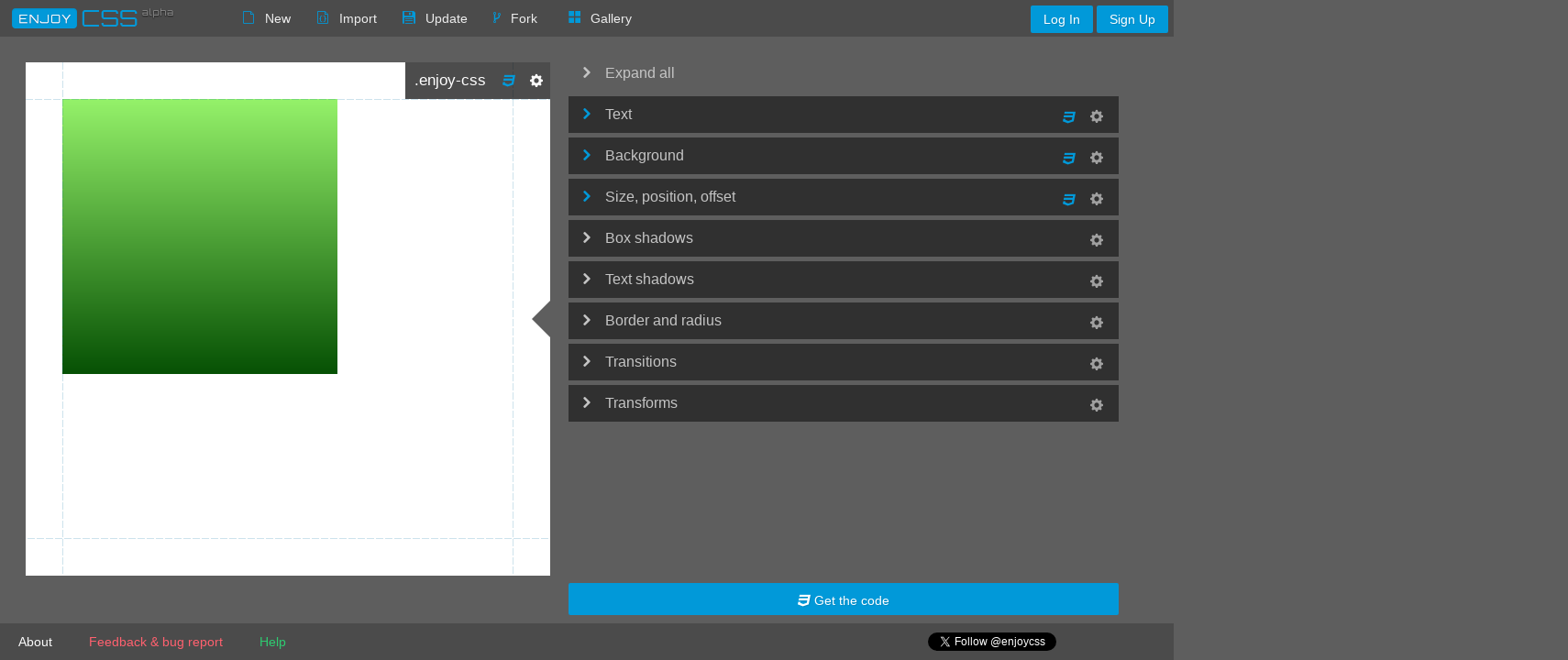

--- FILE ---
content_type: text/html; charset=utf-8
request_url: https://enjoycss.com/12zd/gallery
body_size: 12428
content:
<!DOCTYPE html><html><head><script>user = "";
user_id = "";
</script><!-- Head scrips--><script src="/js/enjoy.head.min.js?0.4.93"></script><link href="https://chrome.google.com/webstore/detail/glaicnlmooddlibnipmedfkfjkphoklc" rel="chrome-webstore-item"><link href="https://chrome.google.com/webstore/detail/gefdjidjdnjmgbipbbfkmaidbibpkfja" rel="chrome-webstore-item"><link async="async" href="https://fonts.googleapis.com/css?family=Open%20Sans" data-generated="http://enjoycss.com" rel="stylesheet" type="text/css"><!-- All styles--><link href="/css/loader.min.css?0.4.93" rel="stylesheet"><link href="/css/enjoy.min.css?0.4.93" rel="stylesheet"><title>CSS Gallery  - EnjoyCSS Gallery of Ready CSS Solutions for Your Experiments With Styles.  Block with linear-gradient background, eliptic border radius</title><meta name="description" content="A set of CSS style elements to experiment with. CSS3 buttons, text fields made with css3, effects for text styled with CSS3, ready standard and extraordinary CSS3 shapes, css3 linear and radial gradients css3 styled, art css3 aspects..  Block with linear-gradient background, eliptic border radius"><meta name="keywords" content="linear-gradient background, eliptic border radius"><meta http-equiv="content-type" content="text/html; charset=UTF-8"><meta http-equiv="X-UA-Compatible" content="IE=edge,chrome=1"><meta name="google-site-verification" content="xOeCSIZldR7dc84PMYqPqgb-jPhoe0YNme-0qzYtmt0"><meta property="og:image" content="http://enjoycss.com/webshots/12zd_0.png"><meta property="og:image:type" content="image/png"><meta property="og:image:width" content="300"><meta property="og:image:height" content="300"><meta property="og:title" content="EnjoyCSS - best CSS generator"><meta property="og:description" content="Check out our gallery! Use existing templates as a base for easy start."><meta property="og:site_name" content="EnjoyCSS"><meta property="og:url" content="http://enjoycss.com/12zd/gallery"><meta property="twitter:image" content="http://enjoycss.com/webshots/12zd_0.png"><meta property="twitter:image:height" content="300"><meta property="twitter:image:width" content="300"><meta property="twitter:title" content="EnjoyCSS - best CSS generator"><meta property="twitter:description" content="Check out our gallery! Use existing templates as a base for easy start."><meta property="twitter:card" content="summary_large_image"><meta property="twitter:url" content="http://enjoycss.com/12zd/gallery"><meta name="google-site-verification" content="UMaGRozdQZyxjY75XT3s4UIQnBdKxE2EP-QdAV5tFJc"><link rel="apple-touch-icon-precomposed" sizes="114x114" href="/ico/apple-touch-icon-114x114.png?v=2"><link rel="apple-touch-icon-precomposed" sizes="120x120" href="/ico/apple-touch-icon-120x120.png?v=2"><link rel="apple-touch-icon-precomposed" sizes="144x144" href="/ico/apple-touch-icon-144x144.png?v=2"><link rel="apple-touch-icon-precomposed" sizes="152x152" href="/ico/apple-touch-icon-152x152.png?v=2"><link rel="apple-touch-icon-precomposed" sizes="57x57" href="/ico/apple-touch-icon-57x57.png?v=2"><link rel="apple-touch-icon-precomposed" sizes="72x72" href="/ico/apple-touch-icon-72x72.png?v=2"><link rel="apple-touch-icon-precomposed" sizes="76x76" href="/ico/apple-touch-icon-76x76.png?v=2"><link rel="apple-touch-icon-precomposed" href="/ico/apple-touch-icon.png?v=2"><link rel="shortcut icon" href="/ico/enjoy_favicon.png?v=2"></head><body><div id="testimonials_popup" class="testimonials_popup"><div class="testimonials_popup_left"><div class="testimonials_popup_img_container"><img src="" class="testimonials_popup_img"></div><div class="testimonials_popup_socials"><a href="#" target="_blank" class="testimonials_popup_facebook_link"><div class="testimonials_popup_social_btn testimonials_popup_facebook"></div></a><a href="#" target="_blank" class="testimonials_popup_twitter_link"><div class="testimonials_popup_social_btn testimonials_popup_twitter"></div></a></div></div><div class="testimonials_popup_right"><div class="testimonials_popup_name"></div><div class="testimonials_popup_quot"></div></div><div class="testimonials_popup_proceed"><span>Proceed</span><span class="testimonials_popup_seconds">(10)</span></div></div><div id="loader"><div class="logo"></div><div class="load-progress"><div class="load-progress_progress-bar"></div></div><script src="/js/loader.min.js?0.4.93"></script></div><header class="invisible"><a href="https://enjoycss.com" class="header_left"></a><div class="header_center"><nav> <a href="javascript:void(0)" class="button header_button header_button__new transition_all3 icon_file">New</a><a href="javascript:void(0)" class="button header_button header_button__import transition_all3 icon_file-css">Import</a><a href="javascript:void(0)" class="button header_button header_button__save transition_all3 icon_save">Update</a><a href="javascript:void(0)" class="button header_button header_button__fork transition_all3 icon_code-fork">Fork</a><a href="/12zd/gallery" class="button header_button header_button_templates transition_all3 icon_grid">Gallery</a></nav></div><div class="header_right"><nav><div class="auth_button transition_all3"><a href="#login" data-auth class="button header_button_login transition_all3">Log In</a> <a href="#signup" data-auth class="button header_button_login transition_all3">Sign Up</a></div></nav></div></header><svg width="0" height="0" style="position:absolute"><filter id="blur3px"><feGaussianBlur in="SourceGraphic" stdDeviation="3"></feGaussianBlur></filter></svg><article class="invisible"><div id="layout"><div class="panes"><!--script(async='', src='//pagead2.googlesyndication.com/pagead/js/adsbygoogle.js')--><!-- Enjoycss app--><!--ins.adsbygoogle(style='display:inline-block;width:600px;height:90px', data-ad-client='ca-pub-2558277511439563', data-ad-slot='1734150524')--><!--script.(adsbygoogle = window.adsbygoogle || []).push({});
--></div><div class="editor_buttons"><a href="/12zd/code" style="width: 600px;height:35px;padding-top:4px;margin-top:5px;" class="button header_button_code transition_all3 icon_css3 getcode"> Get the code</a></div><div id="views_layout"><div id="view_12zd_0" class="views"></div></div><div id="about_us"><div class="about_us_tabs"><div id="about" class="about_us_tab about_us_active_tab">About</div><div id="team" class="about_us_tab">Team</div><div id="testimonials" class="about_us_tab">Testimonials</div></div><div class="about_us_header"><span id="about" class="about_us_header_text about_us_header_text_active">EnjoyCSS is an advanced CSS3 generator that allows you to get rid of routine coding.</span><span id="team" class="about_us_header_text"><a href="https://xbsoftware.com">XB Software</a> is a full-cycle software development company with solid experience in top-notch services: web and mobile development, business analysis, and quality assurance.</br>
Most of our clients are located in the USA, Canada, and the European Union and represent various branches of the economy: logistics, finance, medicine, education, social networking, etc.</br>
The key solutions developed by our software development company include GPS fleet management systems, data visualization software, video chat applications (using WebRTC and other top technologies), ERP solutions, and more.</br>
Developers of <a href="https://enjoycss.com">EnjoyCSS</a> have also contributed to the development of products such as the Best JS frameworks for cross-platform web apps development <a href="/pages/webix/">Webix</a> and <a href="/pages/dhtmlx/">DHTMLX</a> as well as an Online Gantt Chart Software <a href="/pages/ganttpro/">GanttPRO</a>.</span><span id="testimonials" class="about_us_header_text">Check what people say about EnjoyCSS. They like it!</span></div><div class="about_us_tabs_content"><div id="about" class="about_us_tab_content about_us_active_tab_content"><div class="about_us_valera"></div>Its handy and easy-to-use UI allows you to adjust rich graphical styles quickly and without coding.<br><br>The main features:<br><br><ul><li>2D and 3D transforms</li><li>multiple complex transitions</li><li>multiple linear and radial gradients</li><li>multiple box and text shadows</li><li>custom fonts (including google fonts)</li><li>and much more</li></ul><br>You’ll be able to play with all EnjoyCSS parameters just like in photoshop or illustarator (with sliders, colorpickers and etc) combining all possible CSS3 style capabilities for the same element. Moreover you can include pseudo states (:hover, :active, :focus, :after, :before) and style them as well.<br><br>All required CSS code will be automatically generated by EnjoyCSS.<br><br>You can easily copy-pase all the code into your environment or get the code for each style aspect separately, e.g., code for each gradient, shadow or transform.<br><br>EnjoyCSS has its own gallery of ready CSS solutions that can be used for your experiments with styles. This gallery includes buttons, text fields, shapes, gradient patterns that were made fully with CSS3.<br><br>For sure, EnjoyCSS delivers the required vendor prefixes, cross-browser compatibility, code quality and code size.<br><br>Appreciate your time and money! Let EnjoyCSS suffer doing great part of routine job for you, while you are enjoying your work and life.<br><br>Check our <a class="enjoy_link" href="/feed">feed</a>!<br></div><div id="team" class="about_us_tab_content"><div class="about_us_valera"></div><div class="about_us_cool_team"></div><div class="about_us_team_member"><div class="about_us_team_member_img"><img src="/img/team/01.png"></div><div class="about_us_team_member_label"><b>Dmitry Dudin</b> (creator of idea, web developer)</div></div><div class="about_us_team_member"><div class="about_us_team_member_img"><img src="/img/team/05.png"></div><div class="about_us_team_member_label"><b>Alexandr Lukashevich</b> (designer)</div></div><div class="about_us_team_member"><div class="about_us_team_member_img"><img src="/img/team/02.png"></div><div class="about_us_team_member_label"><b>Konstantin Myszkowski</b> (web developer)</div></div><div class="about_us_team_member"><div class="about_us_team_member_img"><img src="/img/team/06.png"></div><div class="about_us_team_member_label"><b>Pavel Valitski</b> (designer)</div></div><div class="about_us_team_member"><div class="about_us_team_member_img"><img src="/img/team/03.png"></div><div class="about_us_team_member_label"><b>Ilya Frolov</b> (web developer)</div></div><div class="about_us_team_member"><div class="about_us_team_member_img"><img src="/img/team/07.png"></div><div class="about_us_team_member_label"><b>Olga Volkova</b> (project manager)</div></div><div class="about_us_team_member"><div class="about_us_team_member_img"><img src="/img/team/04.png"></div><div class="about_us_team_member_label"><b>Veronika Lindorenko</b> (promoter)</div></div></div><div id="testimonials" class="about_us_tab_content"><div class="about_us_testimonials"></div></div></div></div></div><div id="gallery_categories"><nav><ul class="gallery_categories"><li cat-id="buttons" cat-name="Buttons" class="gallery_category"><div class="gallery_content_header">Buttons</div><div class="gallery_category_items"><div item-id="3K_2" item-title="Android flat button made with CSS3" class="gallery_item loading"><div class="icon_spinner"></div><div class="gallery_category_item_description_content">Android flat button made with EnjoyCSS.</div><img src="/webshots/3K_2.png" title="Android flat button made with EnjoyCSS." alt="Android flat button made with CSS3"><a href="/gallery/buttons/3K">Android flat button made with CSS3</a></div><div item-id="gf_3" item-title="Red flat feedback CSS3 button with hover and active states" class="gallery_item loading"><div class="icon_spinner"></div><div class="gallery_category_item_description_content">This feedback button was made using</div><img src="/webshots/gf_3.png" title="This feedback button was made using" alt="Red flat feedback CSS3 button with hover and active states"><a href="/gallery/buttons/gf">Red flat feedback CSS3 button with hover and active states</a></div><div item-id="hR_0" item-title="Classic gray button created with pure CSS3" class="gallery_item loading"><div class="icon_spinner"></div><div class="gallery_category_item_description_content">&quot;Classic button made with pure css3</div><img src="/webshots/hR_0.png" title="&quot;Classic button made with pure css3" alt="Classic gray button created with pure CSS3"><a href="/gallery/buttons/hR">Classic gray button created with pure CSS3</a></div><div item-id="4v_8" item-title="Flat 3D Twitter button with CSS3 box and text shadows" class="gallery_item loading"><div class="icon_spinner"></div><div class="gallery_category_item_description_content">3D flat social button made with</div><img src="/webshots/4v_8.png" title="3D flat social button made with" alt="Flat 3D Twitter button with CSS3 box and text shadows"><a href="/gallery/buttons/4v">Flat 3D Twitter button with CSS3 box and text shadows</a></div><div item-id="lw_3" item-title="Large green download button with CSS3 border radius" class="gallery_item loading"><div class="icon_spinner"></div><div class="gallery_category_item_description_content">&quot;Good-sized download button made with green</div><img src="/webshots/lw_3.png" title="&quot;Good-sized download button made with green" alt="Large green download button with CSS3 border radius"><a href="/gallery/buttons/lw">Large green download button with CSS3 border radius</a></div><div item-id="kO_1" item-title="Buy it now CSS3 flat button with Abel Google font" class="gallery_item loading"><div class="icon_spinner"></div><div class="gallery_category_item_description_content">Flat button created using css3 text</div><img src="/webshots/kO_1.png" title="Flat button created using css3 text" alt="Buy it now CSS3 flat button with Abel Google font"><a href="/gallery/buttons/kO">Buy it now CSS3 flat button with Abel Google font</a></div><div item-id="3x_8" item-title="Basic button template with CSS3 background" class="gallery_item loading"><div class="icon_spinner"></div><div class="gallery_category_item_description_content">Standard css3 button template with hover</div><img src="/webshots/3x_8.png" title="Standard css3 button template with hover" alt="Basic button template with CSS3 background"><a href="/gallery/buttons/3x">Basic button template with CSS3 background</a></div><div item-id="yU_1" item-title="Gray clickable 3D button with pressed effect made with CSS3" class="gallery_item loading"><div class="icon_spinner"></div><div class="gallery_category_item_description_content">Clickable 3D button built with the</div><img src="/webshots/yU_1.png" title="Clickable 3D button built with the" alt="Gray clickable 3D button with pressed effect made with CSS3"><a href="/gallery/buttons/yU">Gray clickable 3D button with pressed effect made with CSS3</a></div><div item-id="4x_5" item-title="Flat 3d Facebook button with css3 box and text shadow" class="gallery_item loading"><div class="icon_spinner"></div><div class="gallery_category_item_description_content">Flat social button that was built</div><img src="/webshots/4x_5.png" title="Flat social button that was built" alt="Flat 3d Facebook button with css3 box and text shadow"><a href="/gallery/buttons/4x">Flat 3d Facebook button with css3 box and text shadow</a></div><div item-id="BU_0" item-title="3D download button with press possibility" class="gallery_item loading"><div class="icon_spinner"></div><div class="gallery_category_item_description_content">3D button that can be pressed</div><img src="/webshots/BU_0.png" title="3D button that can be pressed" alt="3D download button with press possibility"><a href="/gallery/buttons/BU">3D download button with press possibility</a></div><div item-id="Sr_0" item-title="Flat subscribe button made fully with CSS3" class="gallery_item loading"><div class="icon_spinner"></div><div class="gallery_category_item_description_content">Flat button with css3 red background,</div><img src="/webshots/Sr_0.png" title="Flat button with css3 red background," alt="Flat subscribe button made fully with CSS3"><a href="/gallery/buttons/Sr">Flat subscribe button made fully with CSS3</a></div><div item-id="Ss_0" item-title="&quot;i am ready&quot; button made with pure CSS3" class="gallery_item loading"><div class="icon_spinner"></div><div class="gallery_category_item_description_content">The button with a sign &quot;i</div><img src="/webshots/Ss_0.png" title="The button with a sign &quot;i" alt="&quot;i am ready&quot; button made with pure CSS3"><a href="/gallery/buttons/Ss">&quot;i am ready&quot; button made with pure CSS3</a></div><div item-id="Su_0" item-title="More details button made with pure CSS3 code" class="gallery_item loading"><div class="icon_spinner"></div><div class="gallery_category_item_description_content">The button to learn the details</div><img src="/webshots/Su_0.png" title="The button to learn the details" alt="More details button made with pure CSS3 code"><a href="/gallery/buttons/Su">More details button made with pure CSS3 code</a></div><div item-id="Sq_1" item-title="Green flat only CSS3 submit button " class="gallery_item loading"><div class="icon_spinner"></div><div class="gallery_category_item_description_content">Green flat design button based on</div><img src="/webshots/Sq_1.png" title="Green flat design button based on" alt="Green flat only CSS3 submit button "><a href="/gallery/buttons/Sq">Green flat only CSS3 submit button </a></div><div item-id="ZD_0" item-title="&quot;add to cart&quot; 3D button made with CSS3" class="gallery_item loading"><div class="icon_spinner"></div><div class="gallery_category_item_description_content">3D button &quot;add to cart&quot; that</div><img src="/webshots/ZD_0.png" title="3D button &quot;add to cart&quot; that" alt="&quot;add to cart&quot; 3D button made with CSS3"><a href="/gallery/buttons/ZD">&quot;add to cart&quot; 3D button made with CSS3</a></div><div item-id="16U_0" item-title="Gold vote button with CSS3 linear gradient background and border radius" class="gallery_item loading"><div class="icon_spinner"></div><div class="gallery_category_item_description_content">&quot;Vote button of gold color made</div><img src="/webshots/16U_0.png" title="&quot;Vote button of gold color made" alt="Gold vote button with CSS3 linear gradient background and border radius"><a href="/gallery/buttons/16U">Gold vote button with CSS3 linear gradient background and border radius</a></div><div item-id="1Kx_3" item-title="3d enjoy button by enjoycss" class="gallery_item loading"><div class="icon_spinner"></div><div class="gallery_category_item_description_content">Element block pseudo-class :hover generated with</div><img src="/webshots/1Kx_3.png" title="Element block pseudo-class :hover generated with" alt="3d enjoy button by enjoycss"><a href="/gallery/buttons/1Kx">3d enjoy button by enjoycss</a></div></div><a href="/gallery/buttons"><div class="category_btn button button1">See all</div></a></li><li cat-id="text_fields" cat-name="Textfields" class="gallery_category"><div class="gallery_content_header">Textfields</div><div class="gallery_category_items"><div item-id="3z_2" item-title="Input basic template with CSS3 transitions and box shadow" class="gallery_item loading"><div class="icon_spinner"></div><div class="gallery_category_item_description_content">Basic template made with css3 box</div><img src="/webshots/3z_2.png" title="Basic template made with css3 box" alt="Input basic template with CSS3 transitions and box shadow"><a href="/gallery/text_fields/3z">Input basic template with CSS3 transitions and box shadow</a></div><div item-id="2k_10" item-title=" CSS3 simple expandable dark input with transaprent background color" class="gallery_item loading"><div class="icon_spinner"></div><div class="gallery_category_item_description_content">&quot;Simple expandable dark input built with</div><img src="/webshots/2k_10.png" title="&quot;Simple expandable dark input built with" alt=" CSS3 simple expandable dark input with transaprent background color"><a href="/gallery/text_fields/2k"> CSS3 simple expandable dark input with transaprent background color</a></div><div item-id="AQ_0" item-title="CSS3 input with hover and focus states on a blue background" class="gallery_item loading"><div class="icon_spinner"></div><div class="gallery_category_item_description_content">Input that was created with the</div><img src="/webshots/AQ_0.png" title="Input that was created with the" alt="CSS3 input with hover and focus states on a blue background"><a href="/gallery/text_fields/AQ">CSS3 input with hover and focus states on a blue background</a></div></div><a href="/gallery/text_fields"><div class="category_btn button button1">See all</div></a></li><li cat-id="text_effects" cat-name="Text effects" class="gallery_category"><div class="gallery_content_header">Text effects</div><div class="gallery_category_items"><div item-id="39_1" item-title="Neon glow text effect with pure CSS3" class="gallery_item loading"><div class="icon_spinner"></div><div class="gallery_category_item_description_content">Neon glow effect for text made</div><img src="/webshots/39_1.png" title="Neon glow effect for text made" alt="Neon glow text effect with pure CSS3"><a href="/gallery/text_effects/39">Neon glow text effect with pure CSS3</a></div><div item-id="dE_3" item-title="1px stroke effect for text made with CSS3" class="gallery_item loading"><div class="icon_spinner"></div><div class="gallery_category_item_description_content">Stroke text effect made with CSS3</div><img src="/webshots/dE_3.png" title="Stroke text effect made with CSS3" alt="1px stroke effect for text made with CSS3"><a href="/gallery/text_effects/dE">1px stroke effect for text made with CSS3</a></div><div item-id="dZ_0" item-title="CSS3 stereo anaglyph 3D text effect " class="gallery_item loading"><div class="icon_spinner"></div><div class="gallery_category_item_description_content">Text with css3 stereo anaglyph text</div><img src="/webshots/dZ_0.png" title="Text with css3 stereo anaglyph text" alt="CSS3 stereo anaglyph 3D text effect "><a href="/gallery/text_effects/dZ">CSS3 stereo anaglyph 3D text effect </a></div><div item-id="e1_0" item-title="Inset text effect made with CSS3 text shadow" class="gallery_item loading"><div class="icon_spinner"></div><div class="gallery_category_item_description_content">CSS3 inset effect for text with</div><img src="/webshots/e1_0.png" title="CSS3 inset effect for text with" alt="Inset text effect made with CSS3 text shadow"><a href="/gallery/text_effects/e1">Inset text effect made with CSS3 text shadow</a></div><div item-id="e7_2" item-title="neon text effect with css3 text shadows" class="gallery_item loading"><div class="icon_spinner"></div><div class="gallery_category_item_description_content">Neon text effect made with the</div><img src="/webshots/e7_2.png" title="Neon text effect made with the" alt="neon text effect with css3 text shadows"><a href="/gallery/text_effects/e7">neon text effect with css3 text shadows</a></div><div item-id="ea_0" item-title="Rainbow text effect made with pure CSS3" class="gallery_item loading"><div class="icon_spinner"></div><div class="gallery_category_item_description_content">Text with rainbow effect made by</div><img src="/webshots/ea_0.png" title="Text with rainbow effect made by" alt="Rainbow text effect made with pure CSS3"><a href="/gallery/text_effects/ea">Rainbow text effect made with pure CSS3</a></div><div item-id="ec_0" item-title="Retro text effect with CSS3 double shadow" class="gallery_item loading"><div class="icon_spinner"></div><div class="gallery_category_item_description_content">CSS3 retro text effect made with</div><img src="/webshots/ec_0.png" title="CSS3 retro text effect made with" alt="Retro text effect with CSS3 double shadow"><a href="/gallery/text_effects/ec">Retro text effect with CSS3 double shadow</a></div><div item-id="ee_0" item-title="Burning fire effect only with CSS3" class="gallery_item loading"><div class="icon_spinner"></div><div class="gallery_category_item_description_content">Fire effect for text made with</div><img src="/webshots/ee_0.png" title="Fire effect for text made with" alt="Burning fire effect only with CSS3"><a href="/gallery/text_effects/ee">Burning fire effect only with CSS3</a></div><div item-id="eh_1" item-title="Board game text effect with CSS3" class="gallery_item loading"><div class="icon_spinner"></div><div class="gallery_category_item_description_content">Text with board game effect created</div><img src="/webshots/eh_1.png" title="Text with board game effect created" alt="Board game text effect with CSS3"><a href="/gallery/text_effects/eh">Board game text effect with CSS3</a></div><div item-id="et_0" item-title="Cardboard text effect made with CSS3" class="gallery_item loading"><div class="icon_spinner"></div><div class="gallery_category_item_description_content">Text with css3 cardboard effect that</div><img src="/webshots/et_0.png" title="Text with css3 cardboard effect that" alt="Cardboard text effect made with CSS3"><a href="/gallery/text_effects/et">Cardboard text effect made with CSS3</a></div><div item-id="fw_5" item-title="Cartoon relief text effect with CSS3 background and  text shadow" class="gallery_item loading"><div class="icon_spinner"></div><div class="gallery_category_item_description_content">Text with css3 background. The tex</div><img src="/webshots/fw_5.png" title="Text with css3 background. The tex" alt="Cartoon relief text effect with CSS3 background and  text shadow"><a href="/gallery/text_effects/fw">Cartoon relief text effect with CSS3 background and  text shadow</a></div><div item-id="fB_1" item-title="3D text effect with deep shadow on CSS3" class="gallery_item loading"><div class="icon_spinner"></div><div class="gallery_category_item_description_content">Text with css3 text effect made</div><img src="/webshots/fB_1.png" title="Text with css3 text effect made" alt="3D text effect with deep shadow on CSS3"><a href="/gallery/text_effects/fB">3D text effect with deep shadow on CSS3</a></div><div item-id="eq_3" item-title="Under water text effect with CSS3 text shadow" class="gallery_item loading"><div class="icon_spinner"></div><div class="gallery_category_item_description_content">This under water text effect was</div><img src="/webshots/eq_3.png" title="This under water text effect was" alt="Under water text effect with CSS3 text shadow"><a href="/gallery/text_effects/eq">Under water text effect with CSS3 text shadow</a></div><div item-id="g0_1" item-title="Love-hate text effect created with CSS3 rules" class="gallery_item loading"><div class="icon_spinner"></div><div class="gallery_category_item_description_content">The text effect built with the</div><img src="/webshots/g0_1.png" title="The text effect built with the" alt="Love-hate text effect created with CSS3 rules"><a href="/gallery/text_effects/g0">Love-hate text effect created with CSS3 rules</a></div><div item-id="gj_2" item-title="Neon night hotel label with CSS3 transitions and hover state" class="gallery_item loading"><div class="icon_spinner"></div><div class="gallery_category_item_description_content">Text with css text effect created</div><img src="/webshots/gj_2.png" title="Text with css text effect created" alt="Neon night hotel label with CSS3 transitions and hover state"><a href="/gallery/text_effects/gj">Neon night hotel label with CSS3 transitions and hover state</a></div><div item-id="fv_2" item-title="Dual-tone shadow with CSS3 text shadow" class="gallery_item loading"><div class="icon_spinner"></div><div class="gallery_category_item_description_content">Dual-tone text effect created with the</div><img src="/webshots/fv_2.png" title="Dual-tone text effect created with the" alt="Dual-tone shadow with CSS3 text shadow"><a href="/gallery/text_effects/fv">Dual-tone shadow with CSS3 text shadow</a></div><div item-id="iI_0" item-title="Mirror reflection made with CSS3 pseudo elements" class="gallery_item loading"><div class="icon_spinner"></div><div class="gallery_category_item_description_content">Mirror reflection effect for text that</div><img src="/webshots/iI_0.png" title="Mirror reflection effect for text that" alt="Mirror reflection made with CSS3 pseudo elements"><a href="/gallery/text_effects/iI">Mirror reflection made with CSS3 pseudo elements</a></div><div item-id="gC_3" item-title="Mother effing long text shadow with CSS3" class="gallery_item loading"><div class="icon_spinner"></div><div class="gallery_category_item_description_content">Long text shadow effect for text</div><img src="/webshots/gC_3.png" title="Long text shadow effect for text" alt="Mother effing long text shadow with CSS3"><a href="/gallery/text_effects/gC">Mother effing long text shadow with CSS3</a></div><div item-id="iN_1" item-title="Dandy 8 bit style only with CSS3 rules" class="gallery_item loading"><div class="icon_spinner"></div><div class="gallery_category_item_description_content">8 bit text effect created with</div><img src="/webshots/iN_1.png" title="8 bit text effect created with" alt="Dandy 8 bit style only with CSS3 rules"><a href="/gallery/text_effects/iN">Dandy 8 bit style only with CSS3 rules</a></div><div item-id="iF_3" item-title="Gradient text effect with CSS3" class="gallery_item loading"><div class="icon_spinner"></div><div class="gallery_category_item_description_content">Text with gradient text effect created</div><img src="/webshots/iF_3.png" title="Text with gradient text effect created" alt="Gradient text effect with CSS3"><a href="/gallery/text_effects/iF">Gradient text effect with CSS3</a></div><div item-id="lD_1" item-title="Over and underlined text with CSS3 straight shadow" class="gallery_item loading"><div class="icon_spinner"></div><div class="gallery_category_item_description_content">Text with over and underlined straight</div><img src="/webshots/lD_1.png" title="Text with over and underlined straight" alt="Over and underlined text with CSS3 straight shadow"><a href="/gallery/text_effects/lD">Over and underlined text with CSS3 straight shadow</a></div><div item-id="dF_3" item-title="3D text effect with CSS3 shadow" class="gallery_item loading"><div class="icon_spinner"></div><div class="gallery_category_item_description_content">The effect for text created with</div><img src="/webshots/dF_3.png" title="The effect for text created with" alt="3D text effect with CSS3 shadow"><a href="/gallery/text_effects/dF">3D text effect with CSS3 shadow</a></div><div item-id="fx_3" item-title="diffuse light css3 effect" class="gallery_item loading"><div class="icon_spinner"></div><div class="gallery_category_item_description_content">1</div><img src="/webshots/fx_3.png" title="1" alt="diffuse light css3 effect"><a href="/gallery/text_effects/fx">diffuse light css3 effect</a></div></div><a href="/gallery/text_effects"><div class="category_btn button button1">See all</div></a></li><li cat-id="shapes" cat-name="Shapes" class="gallery_category"><div class="gallery_content_header">Shapes</div><div class="gallery_category_items"><div item-id="dI_1" item-title="CSS3 oval shape based on elliptic border radius" class="gallery_item loading"><div class="icon_spinner"></div><div class="gallery_category_item_description_content">Oval shape created with css3 border</div><img src="/webshots/dI_1.png" title="Oval shape created with css3 border" alt="CSS3 oval shape based on elliptic border radius"><a href="/gallery/shapes/dI">CSS3 oval shape based on elliptic border radius</a></div><div item-id="dK_0" item-title="Trapezoid shape made with CSS3" class="gallery_item loading"><div class="icon_spinner"></div><div class="gallery_category_item_description_content">CSS3 coded trapezoid shape with css</div><img src="/webshots/dK_0.png" title="CSS3 coded trapezoid shape with css" alt="Trapezoid shape made with CSS3"><a href="/gallery/shapes/dK">Trapezoid shape made with CSS3</a></div><div item-id="dN_0" item-title="Parallelogram shape made with CSS3" class="gallery_item loading"><div class="icon_spinner"></div><div class="gallery_category_item_description_content">Parallelogram shape created using CSS3 skew</div><img src="/webshots/dN_0.png" title="Parallelogram shape created using CSS3 skew" alt="Parallelogram shape made with CSS3"><a href="/gallery/shapes/dN">Parallelogram shape made with CSS3</a></div><div item-id="dR_0" item-title="Star shape with 5 points made with CSS3 border" class="gallery_item loading"><div class="icon_spinner"></div><div class="gallery_category_item_description_content">Star with 5 points made with</div><img src="/webshots/dR_0.png" title="Star with 5 points made with" alt="Star shape with 5 points made with CSS3 border"><a href="/gallery/shapes/dR">Star shape with 5 points made with CSS3 border</a></div><div item-id="dS_0" item-title="Star with 6 points built with css3 rotate transform" class="gallery_item loading"><div class="icon_spinner"></div><div class="gallery_category_item_description_content">6 points star built with css3</div><img src="/webshots/dS_0.png" title="6 points star built with css3" alt="Star with 6 points built with css3 rotate transform"><a href="/gallery/shapes/dS">Star with 6 points built with css3 rotate transform</a></div><div item-id="dV_0" item-title="Pentagon shape made with CSS3" class="gallery_item loading"><div class="icon_spinner"></div><div class="gallery_category_item_description_content">Pentagon shaped element made with css3</div><img src="/webshots/dV_0.png" title="Pentagon shaped element made with css3" alt="Pentagon shape made with CSS3"><a href="/gallery/shapes/dV">Pentagon shape made with CSS3</a></div><div item-id="dX_1" item-title="Octagon shape with CSS3 pseudo elements" class="gallery_item loading"><div class="icon_spinner"></div><div class="gallery_category_item_description_content">Octagon shape built with the following</div><img src="/webshots/dX_1.png" title="Octagon shape built with the following" alt="Octagon shape with CSS3 pseudo elements"><a href="/gallery/shapes/dX">Octagon shape with CSS3 pseudo elements</a></div><div item-id="f0_0" item-title="Infinity shape created only with CSS3" class="gallery_item loading"><div class="icon_spinner"></div><div class="gallery_category_item_description_content">Infinity shape made with CSS3 border</div><img src="/webshots/f0_0.png" title="Infinity shape made with CSS3 border" alt="Infinity shape created only with CSS3"><a href="/gallery/shapes/f0">Infinity shape created only with CSS3</a></div><div item-id="f2_0" item-title="Diamond shape made with CSS3" class="gallery_item loading"><div class="icon_spinner"></div><div class="gallery_category_item_description_content">Diamond shaped element built with css3</div><img src="/webshots/f2_0.png" title="Diamond shaped element built with css3" alt="Diamond shape made with CSS3"><a href="/gallery/shapes/f2">Diamond shape made with CSS3</a></div><div item-id="f6_0" item-title="Egg shape made with CSS3" class="gallery_item loading"><div class="icon_spinner"></div><div class="gallery_category_item_description_content">Egg shape that was created by</div><img src="/webshots/f6_0.png" title="Egg shape that was created by" alt="Egg shape made with CSS3"><a href="/gallery/shapes/f6">Egg shape made with CSS3</a></div><div item-id="f8_0" item-title="Pacman shape made with css3" class="gallery_item loading"><div class="icon_spinner"></div><div class="gallery_category_item_description_content">Pacman shaped element made fully with</div><img src="/webshots/f8_0.png" title="Pacman shaped element made fully with" alt="Pacman shape made with css3"><a href="/gallery/shapes/f8">Pacman shape made with css3</a></div><div item-id="fd_0" item-title="CSS3 bubble with triangle pin" class="gallery_item loading"><div class="icon_spinner"></div><div class="gallery_category_item_description_content">Bubble shape made with css3 background,</div><img src="/webshots/fd_0.png" title="Bubble shape made with css3 background," alt="CSS3 bubble with triangle pin"><a href="/gallery/shapes/fd">CSS3 bubble with triangle pin</a></div><div item-id="ff_0" item-title="Round star label with CSS3 pseudo elements" class="gallery_item loading"><div class="icon_spinner"></div><div class="gallery_category_item_description_content">Round star shaped item that was</div><img src="/webshots/ff_0.png" title="Round star shaped item that was" alt="Round star label with CSS3 pseudo elements"><a href="/gallery/shapes/ff">Round star label with CSS3 pseudo elements</a></div><div item-id="eY_5" item-title="Heart shape with CSS3 pseudo elements" class="gallery_item loading"><div class="icon_spinner"></div><div class="gallery_category_item_description_content">Heart shape made with css3 pseudo</div><img src="/webshots/eY_5.png" title="Heart shape made with css3 pseudo" alt="Heart shape with CSS3 pseudo elements"><a href="/gallery/shapes/eY">Heart shape with CSS3 pseudo elements</a></div><div item-id="ft_0" item-title="Rhomb diamond with CSS3 rotate transform" class="gallery_item loading"><div class="icon_spinner"></div><div class="gallery_category_item_description_content">Rhomb diamond shape created with css3</div><img src="/webshots/ft_0.png" title="Rhomb diamond shape created with css3" alt="Rhomb diamond with CSS3 rotate transform"><a href="/gallery/shapes/ft">Rhomb diamond with CSS3 rotate transform</a></div><div item-id="fF_0" item-title="Ribbon shape made with CSS3 border radius" class="gallery_item loading"><div class="icon_spinner"></div><div class="gallery_category_item_description_content">Ribbon form made with css3 background,</div><img src="/webshots/fF_0.png" title="Ribbon form made with css3 background," alt="Ribbon shape made with CSS3 border radius"><a href="/gallery/shapes/fF">Ribbon shape made with CSS3 border radius</a></div><div item-id="fR_0" item-title="Army chevron made with CSS3 pseudo elements" class="gallery_item loading"><div class="icon_spinner"></div><div class="gallery_category_item_description_content">Army chevron shape created with the</div><img src="/webshots/fR_0.png" title="Army chevron shape created with the" alt="Army chevron made with CSS3 pseudo elements"><a href="/gallery/shapes/fR">Army chevron made with CSS3 pseudo elements</a></div><div item-id="fU_1" item-title="Magnifying glass created by using CSS3 border and pseudo element" class="gallery_item loading"><div class="icon_spinner"></div><div class="gallery_category_item_description_content">Magnifying glass shape that was created</div><img src="/webshots/fU_1.png" title="Magnifying glass shape that was created" alt="Magnifying glass created by using CSS3 border and pseudo element"><a href="/gallery/shapes/fU">Magnifying glass created by using CSS3 border and pseudo element</a></div><div item-id="fV_0" item-title="Burst with 8 points via CSS3 code" class="gallery_item loading"><div class="icon_spinner"></div><div class="gallery_category_item_description_content">8 points burst made with the</div><img src="/webshots/fV_0.png" title="8 points burst made with the" alt="Burst with 8 points via CSS3 code"><a href="/gallery/shapes/fV">Burst with 8 points via CSS3 code</a></div><div item-id="fD_1" item-title="Yin yang sign made fully with CSS3" class="gallery_item loading"><div class="icon_spinner"></div><div class="gallery_category_item_description_content">Yin yang shape made fully with</div><img src="/webshots/fD_1.png" title="Yin yang shape made fully with" alt="Yin yang sign made fully with CSS3"><a href="/gallery/shapes/fD">Yin yang sign made fully with CSS3</a></div><div item-id="fY_3" item-title="CSS3 based mile shadow based" class="gallery_item loading"><div class="icon_spinner"></div><div class="gallery_category_item_description_content">Smile shape created by means of</div><img src="/webshots/fY_3.png" title="Smile shape created by means of" alt="CSS3 based mile shadow based"><a href="/gallery/shapes/fY">CSS3 based mile shadow based</a></div><div item-id="g3_1" item-title="Diamond shape created via CSS3 border and pseudo element" class="gallery_item loading"><div class="icon_spinner"></div><div class="gallery_category_item_description_content">Green diamond shape made with css3</div><img src="/webshots/g3_1.png" title="Green diamond shape made with css3" alt="Diamond shape created via CSS3 border and pseudo element"><a href="/gallery/shapes/g3">Diamond shape created via CSS3 border and pseudo element</a></div><div item-id="g5_0" item-title="Old TV screen built with CSS3 border radius" class="gallery_item loading"><div class="icon_spinner"></div><div class="gallery_category_item_description_content">Old tv screen shaped element built</div><img src="/webshots/g5_0.png" title="Old tv screen shaped element built" alt="Old TV screen built with CSS3 border radius"><a href="/gallery/shapes/g5">Old TV screen built with CSS3 border radius</a></div><div item-id="gn_0" item-title="Close button shape with css3 background and radius" class="gallery_item loading"><div class="icon_spinner"></div><div class="gallery_category_item_description_content">Close button shape created fully with</div><img src="/webshots/gn_0.png" title="Close button shape created fully with" alt="Close button shape with css3 background and radius"><a href="/gallery/shapes/gn">Close button shape with css3 background and radius</a></div><div item-id="gF_0" item-title="CSS3 based ribbon shape" class="gallery_item loading"><div class="icon_spinner"></div><div class="gallery_category_item_description_content">Ribbon shape made with css3 border</div><img src="/webshots/gF_0.png" title="Ribbon shape made with css3 border" alt="CSS3 based ribbon shape"><a href="/gallery/shapes/gF">CSS3 based ribbon shape</a></div><div item-id="gI_0" item-title="Bow tie shape made with pure CSS3" class="gallery_item loading"><div class="icon_spinner"></div><div class="gallery_category_item_description_content">Bow tie shaped element created by</div><img src="/webshots/gI_0.png" title="Bow tie shaped element created by" alt="Bow tie shape made with pure CSS3"><a href="/gallery/shapes/gI">Bow tie shape made with pure CSS3</a></div><div item-id="gL_0" item-title="Forbidden sign shape created with CSS3 border" class="gallery_item loading"><div class="icon_spinner"></div><div class="gallery_category_item_description_content">The shape of forbidden sign built</div><img src="/webshots/gL_0.png" title="The shape of forbidden sign built" alt="Forbidden sign shape created with CSS3 border"><a href="/gallery/shapes/gL">Forbidden sign shape created with CSS3 border</a></div><div item-id="hw_0" item-title="Tea drop shape made with CSS3 border radius" class="gallery_item loading"><div class="icon_spinner"></div><div class="gallery_category_item_description_content">Tea drop shape created by using</div><img src="/webshots/hw_0.png" title="Tea drop shape created by using" alt="Tea drop shape made with CSS3 border radius"><a href="/gallery/shapes/hw">Tea drop shape made with CSS3 border radius</a></div></div><a href="/gallery/shapes"><div class="category_btn button button1">See all</div></a></li><li cat-id="gradient_patterns" cat-name="Gradient patterns" class="gallery_category"><div class="gallery_content_header">Gradient patterns</div><div class="gallery_category_items"><div item-id="hl_0" item-title="Lined paper with CSS3 gradient background" class="gallery_item loading"><div class="icon_spinner"></div><div class="gallery_category_item_description_content">Lined paper made with CSS3 gradient</div><img src="/webshots/hl_0.png" title="Lined paper made with CSS3 gradient" alt="Lined paper with CSS3 gradient background"><a href="/gallery/gradient_patterns/hl">Lined paper with CSS3 gradient background</a></div><div item-id="hn_0" item-title="CSS3 linear gradient pattern with blue lines" class="gallery_item loading"><div class="icon_spinner"></div><div class="gallery_category_item_description_content">Gradient pattern with blue lines made</div><img src="/webshots/hn_0.png" title="Gradient pattern with blue lines made" alt="CSS3 linear gradient pattern with blue lines"><a href="/gallery/gradient_patterns/hn">CSS3 linear gradient pattern with blue lines</a></div><div item-id="hq_0" item-title="3D cube-sg gradient pattern made with CSS3" class="gallery_item loading"><div class="icon_spinner"></div><div class="gallery_category_item_description_content">3D cube-sg gradient pattern made with</div><img src="/webshots/hq_0.png" title="3D cube-sg gradient pattern made with" alt="3D cube-sg gradient pattern made with CSS3"><a href="/gallery/gradient_patterns/hq">3D cube-sg gradient pattern made with CSS3</a></div><div item-id="hr_0" item-title="CSS3 gradient pattern with orange lines" class="gallery_item loading"><div class="icon_spinner"></div><div class="gallery_category_item_description_content">Gradient pattern with orange lines made</div><img src="/webshots/hr_0.png" title="Gradient pattern with orange lines made" alt="CSS3 gradient pattern with orange lines"><a href="/gallery/gradient_patterns/hr">CSS3 gradient pattern with orange lines</a></div><div item-id="hj_4" item-title="Gradient pattern grid created with CSS3 (blueprint)" class="gallery_item loading"><div class="icon_spinner"></div><div class="gallery_category_item_description_content">Pattern with gradient grid that was</div><img src="/webshots/hj_4.png" title="Pattern with gradient grid that was" alt="Gradient pattern grid created with CSS3 (blueprint)"><a href="/gallery/gradient_patterns/hj">Gradient pattern grid created with CSS3 (blueprint)</a></div><div item-id="hz_1" item-title="Russian style CSS3 gradient pattern" class="gallery_item loading"><div class="icon_spinner"></div><div class="gallery_category_item_description_content">Gradient pattern in russian style built</div><img src="/webshots/hz_1.png" title="Gradient pattern in russian style built" alt="Russian style CSS3 gradient pattern"><a href="/gallery/gradient_patterns/hz">Russian style CSS3 gradient pattern</a></div><div item-id="hm_1" item-title="Background pattern with chess board gradient made with CSS3" class="gallery_item loading"><div class="icon_spinner"></div><div class="gallery_category_item_description_content">Chess board gradient pattern made fully</div><img src="/webshots/hm_1.png" title="Chess board gradient pattern made fully" alt="Background pattern with chess board gradient made with CSS3"><a href="/gallery/gradient_patterns/hm">Background pattern with chess board gradient made with CSS3</a></div><div item-id="ho_1" item-title="Home table gradient pattern only with CSS3" class="gallery_item loading"><div class="icon_spinner"></div><div class="gallery_category_item_description_content">Gradient home table pattern with the</div><img src="/webshots/ho_1.png" title="Gradient home table pattern with the" alt="Home table gradient pattern only with CSS3"><a href="/gallery/gradient_patterns/ho">Home table gradient pattern only with CSS3</a></div><div item-id="hp_3" item-title="Checkered gradient pattern with CSS3" class="gallery_item loading"><div class="icon_spinner"></div><div class="gallery_category_item_description_content">Checkered gradient pattern created using css3</div><img src="/webshots/hp_3.png" title="Checkered gradient pattern created using css3" alt="Checkered gradient pattern with CSS3"><a href="/gallery/gradient_patterns/hp">Checkered gradient pattern with CSS3</a></div><div item-id="hs_1" item-title="CSS3 gradient pattern with green diagonal stripes" class="gallery_item loading"><div class="icon_spinner"></div><div class="gallery_category_item_description_content">Green diagonal stripes pattern built with</div><img src="/webshots/hs_1.png" title="Green diagonal stripes pattern built with" alt="CSS3 gradient pattern with green diagonal stripes"><a href="/gallery/gradient_patterns/hs">CSS3 gradient pattern with green diagonal stripes</a></div><div item-id="hy_1" item-title="Blue holes carbon fiber made with CSS3" class="gallery_item loading"><div class="icon_spinner"></div><div class="gallery_category_item_description_content">Blue holes carbon fiber pattern created</div><img src="/webshots/hy_1.png" title="Blue holes carbon fiber pattern created" alt="Blue holes carbon fiber made with CSS3"><a href="/gallery/gradient_patterns/hy">Blue holes carbon fiber made with CSS3</a></div><div item-id="hB_1" item-title="Nice home style css3 gradient pattern" class="gallery_item loading"><div class="icon_spinner"></div><div class="gallery_category_item_description_content">Home style gradient pattern created full</div><img src="/webshots/hB_1.png" title="Home style gradient pattern created full" alt="Nice home style css3 gradient pattern"><a href="/gallery/gradient_patterns/hB">Nice home style css3 gradient pattern</a></div><div item-id="hA_1" item-title="CSS3 gradient pattern with &quot;minecraft texture&quot;" class="gallery_item loading"><div class="icon_spinner"></div><div class="gallery_category_item_description_content">&quot;Minecraft texture&quot; pattern made with css3</div><img src="/webshots/hA_1.png" title="&quot;Minecraft texture&quot; pattern made with css3" alt="CSS3 gradient pattern with &quot;minecraft texture&quot;"><a href="/gallery/gradient_patterns/hA">CSS3 gradient pattern with &quot;minecraft texture&quot;</a></div><div item-id="42d_0" item-title="Stars gradient pattern made with CSS3" class="gallery_item loading"><div class="icon_spinner"></div><div class="gallery_category_item_description_content">Stars pattern created with the help</div><img src="/webshots/42d_0.png" title="Stars pattern created with the help" alt="Stars gradient pattern made with CSS3"><a href="/gallery/gradient_patterns/42d">Stars gradient pattern made with CSS3</a></div><div item-id="42i_0" item-title="CSS3 gradient pattern with red steps " class="gallery_item loading"><div class="icon_spinner"></div><div class="gallery_category_item_description_content">Steps pattern made by means of</div><img src="/webshots/42i_0.png" title="Steps pattern made by means of" alt="CSS3 gradient pattern with red steps "><a href="/gallery/gradient_patterns/42i">CSS3 gradient pattern with red steps </a></div><div item-id="42j_0" item-title="Carbon gradient pattern made with CSS3" class="gallery_item loading"><div class="icon_spinner"></div><div class="gallery_category_item_description_content">Carbon pattern built with css3 linear</div><img src="/webshots/42j_0.png" title="Carbon pattern built with css3 linear" alt="Carbon gradient pattern made with CSS3"><a href="/gallery/gradient_patterns/42j">Carbon gradient pattern made with CSS3</a></div><div item-id="42k_0" item-title="CSS3 cicada stripes gradient pattern " class="gallery_item loading"><div class="icon_spinner"></div><div class="gallery_category_item_description_content">CSS3 linear gradient pattern with cicada</div><img src="/webshots/42k_0.png" title="CSS3 linear gradient pattern with cicada" alt="CSS3 cicada stripes gradient pattern "><a href="/gallery/gradient_patterns/42k">CSS3 cicada stripes gradient pattern </a></div><div item-id="42l_0" item-title="Brady bunch gradient pattern made fully with CSS3" class="gallery_item loading"><div class="icon_spinner"></div><div class="gallery_category_item_description_content">Brady bunch pattern created with the</div><img src="/webshots/42l_0.png" title="Brady bunch pattern created with the" alt="Brady bunch gradient pattern made fully with CSS3"><a href="/gallery/gradient_patterns/42l">Brady bunch gradient pattern made fully with CSS3</a></div><div item-id="42m_0" item-title="Microbial mat CSS3 gradient pattern" class="gallery_item loading"><div class="icon_spinner"></div><div class="gallery_category_item_description_content">Microbial mat pattern made with css3</div><img src="/webshots/42m_0.png" title="Microbial mat pattern made with css3" alt="Microbial mat CSS3 gradient pattern"><a href="/gallery/gradient_patterns/42m">Microbial mat CSS3 gradient pattern</a></div><div item-id="42n_0" item-title="CSS3 only Marrakesh gradient pattern" class="gallery_item loading"><div class="icon_spinner"></div><div class="gallery_category_item_description_content">Gradient pattern &quot;Marrakesh&quot; built with css3</div><img src="/webshots/42n_0.png" title="Gradient pattern &quot;Marrakesh&quot; built with css3" alt="CSS3 only Marrakesh gradient pattern"><a href="/gallery/gradient_patterns/42n">CSS3 only Marrakesh gradient pattern</a></div><div item-id="42p_0" item-title="CSS3 gradient pattern with half-rombes" class="gallery_item loading"><div class="icon_spinner"></div><div class="gallery_category_item_description_content">Gradient pattern with half-rombes created with</div><img src="/webshots/42p_0.png" title="Gradient pattern with half-rombes created with" alt="CSS3 gradient pattern with half-rombes"><a href="/gallery/gradient_patterns/42p">CSS3 gradient pattern with half-rombes</a></div><div item-id="42q_0" item-title="Arrows gradient pattern created only with CSS3" class="gallery_item loading"><div class="icon_spinner"></div><div class="gallery_category_item_description_content">Arrows gradient pattern built by means</div><img src="/webshots/42q_0.png" title="Arrows gradient pattern built by means" alt="Arrows gradient pattern created only with CSS3"><a href="/gallery/gradient_patterns/42q">Arrows gradient pattern created only with CSS3</a></div><div item-id="42r_0" item-title="Zig-zag gradient pattern built fully with CSS3" class="gallery_item loading"><div class="icon_spinner"></div><div class="gallery_category_item_description_content">Zig-zag pattern made with the help</div><img src="/webshots/42r_0.png" title="Zig-zag pattern made with the help" alt="Zig-zag gradient pattern built fully with CSS3"><a href="/gallery/gradient_patterns/42r">Zig-zag gradient pattern built fully with CSS3</a></div><div item-id="42s_0" item-title="Gradient pattern &quot;shippo&quot; made fully with CSS3" class="gallery_item loading"><div class="icon_spinner"></div><div class="gallery_category_item_description_content">Shippo pattern created with css3 radial</div><img src="/webshots/42s_0.png" title="Shippo pattern created with css3 radial" alt="Gradient pattern &quot;shippo&quot; made fully with CSS3"><a href="/gallery/gradient_patterns/42s">Gradient pattern &quot;shippo&quot; made fully with CSS3</a></div><div item-id="42t_0" item-title="Polka dot pattern built only with CSS3" class="gallery_item loading"><div class="icon_spinner"></div><div class="gallery_category_item_description_content">Polka dot pattern created with css3</div><img src="/webshots/42t_0.png" title="Polka dot pattern created with css3" alt="Polka dot pattern built only with CSS3"><a href="/gallery/gradient_patterns/42t">Polka dot pattern built only with CSS3</a></div><div item-id="42u_0" item-title="Gradient pattern &quot;seigaiha&quot; made fully with css3" class="gallery_item loading"><div class="icon_spinner"></div><div class="gallery_category_item_description_content">Seigaiha pattern made with the help</div><img src="/webshots/42u_0.png" title="Seigaiha pattern made with the help" alt="Gradient pattern &quot;seigaiha&quot; made fully with css3"><a href="/gallery/gradient_patterns/42u">Gradient pattern &quot;seigaiha&quot; made fully with css3</a></div><div item-id="42v_0" item-title="Hypnotic stairs pattern created with CSS3 code" class="gallery_item loading"><div class="icon_spinner"></div><div class="gallery_category_item_description_content">Gradient pattern &quot;stairs&quot; created by means</div><img src="/webshots/42v_0.png" title="Gradient pattern &quot;stairs&quot; created by means" alt="Hypnotic stairs pattern created with CSS3 code"><a href="/gallery/gradient_patterns/42v">Hypnotic stairs pattern created with CSS3 code</a></div><div item-id="42w_0" item-title="Gradient pattern &quot;madras&quot; built with CSS3" class="gallery_item loading"><div class="icon_spinner"></div><div class="gallery_category_item_description_content">Madras pattern made with the help</div><img src="/webshots/42w_0.png" title="Madras pattern made with the help" alt="Gradient pattern &quot;madras&quot; built with CSS3"><a href="/gallery/gradient_patterns/42w">Gradient pattern &quot;madras&quot; built with CSS3</a></div><div item-id="42x_0" item-title="CSS3 weaver gradient pattern" class="gallery_item loading"><div class="icon_spinner"></div><div class="gallery_category_item_description_content">Weaver gradient pattern built with CSS3</div><img src="/webshots/42x_0.png" title="Weaver gradient pattern built with CSS3" alt="CSS3 weaver gradient pattern"><a href="/gallery/gradient_patterns/42x">CSS3 weaver gradient pattern</a></div><div item-id="42y_0" item-title="CSS2 burgundy upholstery gradient pattern " class="gallery_item loading"><div class="icon_spinner"></div><div class="gallery_category_item_description_content">Burgundy upholstery pattern created with the</div><img src="/webshots/42y_0.png" title="Burgundy upholstery pattern created with the" alt="CSS2 burgundy upholstery gradient pattern "><a href="/gallery/gradient_patterns/42y">CSS2 burgundy upholstery gradient pattern </a></div><div item-id="cmK_0" item-title="Red stripes" class="gallery_item loading"><div class="icon_spinner"></div><div class="gallery_category_item_description_content">Element block pseudo-class :active generated with</div><img src="/webshots/cmK_0.png" title="Element block pseudo-class :active generated with" alt="Red stripes"><a href="/gallery/gradient_patterns/cmK">Red stripes</a></div></div><a href="/gallery/gradient_patterns"><div class="category_btn button button1">See all</div></a></li><li cat-id="art" cat-name="Art" class="gallery_category"><div class="gallery_content_header">Art</div><div class="gallery_category_items"><div item-id="2P_5" item-title="3D realistic drop the bomb button with CSS3" class="gallery_item loading"><div class="icon_spinner"></div><div class="gallery_category_item_description_content">3D button named &quot;drop the bomb&quot;</div><img src="/webshots/2P_5.png" title="3D button named &quot;drop the bomb&quot;" alt="3D realistic drop the bomb button with CSS3"><a href="/gallery/art/2P">3D realistic drop the bomb button with CSS3</a></div><div item-id="3j_9" item-title="Nice sticker made using CSS3 rules" class="gallery_item loading"><div class="icon_spinner"></div><div class="gallery_category_item_description_content">Yellow sticker created fully with css3.</div><img src="/webshots/3j_9.png" title="Yellow sticker created fully with css3." alt="Nice sticker made using CSS3 rules"><a href="/gallery/art/3j">Nice sticker made using CSS3 rules</a></div><div item-id="4L_2" item-title="Flat green tag with CSS3 eliptic border radius" class="gallery_item loading"><div class="icon_spinner"></div><div class="gallery_category_item_description_content">Flat design tag made with css3</div><img src="/webshots/4L_2.png" title="Flat design tag made with css3" alt="Flat green tag with CSS3 eliptic border radius"><a href="/gallery/art/4L">Flat green tag with CSS3 eliptic border radius</a></div><div item-id="5l_0" item-title="Flat design location pin made with CSS3" class="gallery_item loading"><div class="icon_spinner"></div><div class="gallery_category_item_description_content">Green pin with flat design built</div><img src="/webshots/5l_0.png" title="Green pin with flat design built" alt="Flat design location pin made with CSS3"><a href="/gallery/art/5l">Flat design location pin made with CSS3</a></div><div item-id="gk_0" item-title="Mobile UI preview template made with CSS3" class="gallery_item loading"><div class="icon_spinner"></div><div class="gallery_category_item_description_content">Mobile with screenshot created by means</div><img src="/webshots/gk_0.png" title="Mobile with screenshot created by means" alt="Mobile UI preview template made with CSS3"><a href="/gallery/art/gk">Mobile UI preview template made with CSS3</a></div><div item-id="hU_2" item-title="CSS3 button &quot;download for free&quot;" class="gallery_item loading"><div class="icon_spinner"></div><div class="gallery_category_item_description_content">Download for free button made with</div><img src="/webshots/hU_2.png" title="Download for free button made with" alt="CSS3 button &quot;download for free&quot;"><a href="/gallery/art/hU">CSS3 button &quot;download for free&quot;</a></div><div item-id="jB_1" item-title="Pure CSS3 boobs" class="gallery_item loading"><div class="icon_spinner"></div><div class="gallery_category_item_description_content">Boobs created by using css3 rules</div><img src="/webshots/jB_1.png" title="Boobs created by using css3 rules" alt="Pure CSS3 boobs"><a href="/gallery/art/jB">Pure CSS3 boobs</a></div><div item-id="Sx_0" item-title="Speech bubble made using only CSS3" class="gallery_item loading"><div class="icon_spinner"></div><div class="gallery_category_item_description_content">Speech bubble element based on css3</div><img src="/webshots/Sx_0.png" title="Speech bubble element based on css3" alt="Speech bubble made using only CSS3"><a href="/gallery/art/Sx">Speech bubble made using only CSS3</a></div><div item-id="gc_1" item-title="Gradient based new year tree made with single div" class="gallery_item loading"><div class="icon_spinner"></div><div class="gallery_category_item_description_content">Element block pseudo-class :hover generated with</div><img src="/webshots/gc_1.png" title="Element block pseudo-class :hover generated with" alt="Gradient based new year tree made with single div"><a href="/gallery/art/gc">Gradient based new year tree made with single div</a></div></div><a href="/gallery/art"><div class="category_btn button button1">See all</div></a></li><li cat-id="templates" cat-name="Templates" class="gallery_category"><div class="gallery_content_header">Templates</div><div class="gallery_category_items"><div item-id="599_1" item-title="Background-color" class="gallery_item loading"><div class="icon_spinner"></div><div class="gallery_category_item_description_content">Element block pseudo-element :after generated with</div><img src="/webshots/599_1.png" title="Element block pseudo-element :after generated with" alt="Background-color"><a href="/gallery/templates/599">Background-color</a></div><div item-id="59c_1" item-title="Background-image" class="gallery_item loading"><div class="icon_spinner"></div><div class="gallery_category_item_description_content">Element block pseudo-class :active generated with</div><img src="/webshots/59c_1.png" title="Element block pseudo-class :active generated with" alt="Background-image"><a href="/gallery/templates/59c">Background-image</a></div><div item-id="59e_1" item-title="Linear gradient" class="gallery_item loading"><div class="icon_spinner"></div><div class="gallery_category_item_description_content">Element block pseudo-class :hover generated with</div><img src="/webshots/59e_1.png" title="Element block pseudo-class :hover generated with" alt="Linear gradient"><a href="/gallery/templates/59e">Linear gradient</a></div><div item-id="59f_1" item-title="Repeating-linear gradient" class="gallery_item loading"><div class="icon_spinner"></div><div class="gallery_category_item_description_content">Element block pseudo-class :active generated with</div><img src="/webshots/59f_1.png" title="Element block pseudo-class :active generated with" alt="Repeating-linear gradient"><a href="/gallery/templates/59f">Repeating-linear gradient</a></div><div item-id="59g_1" item-title="Radial gradient" class="gallery_item loading"><div class="icon_spinner"></div><div class="gallery_category_item_description_content">Element block pseudo-element :before generated with</div><img src="/webshots/59g_1.png" title="Element block pseudo-element :before generated with" alt="Radial gradient"><a href="/gallery/templates/59g">Radial gradient</a></div><div item-id="59j_1" item-title="Repeating Radial Gradient" class="gallery_item loading"><div class="icon_spinner"></div><div class="gallery_category_item_description_content">Element block pseudo-element :before generated with</div><img src="/webshots/59j_1.png" title="Element block pseudo-element :before generated with" alt="Repeating Radial Gradient"><a href="/gallery/templates/59j">Repeating Radial Gradient</a></div><div item-id="59m_1" item-title="Outter Box Shadow" class="gallery_item loading"><div class="icon_spinner"></div><div class="gallery_category_item_description_content">Element block pseudo-class :active generated with</div><img src="/webshots/59m_1.png" title="Element block pseudo-class :active generated with" alt="Outter Box Shadow"><a href="/gallery/templates/59m">Outter Box Shadow</a></div><div item-id="59o_1" item-title="Inner box shadow" class="gallery_item loading"><div class="icon_spinner"></div><div class="gallery_category_item_description_content">Element block pseudo-class :hover generated with</div><img src="/webshots/59o_1.png" title="Element block pseudo-class :hover generated with" alt="Inner box shadow"><a href="/gallery/templates/59o">Inner box shadow</a></div><div item-id="59p_1" item-title="Text shadow" class="gallery_item loading"><div class="icon_spinner"></div><div class="gallery_category_item_description_content">Element block pseudo-class :active generated with</div><img src="/webshots/59p_1.png" title="Element block pseudo-class :active generated with" alt="Text shadow"><a href="/gallery/templates/59p">Text shadow</a></div><div item-id="59r_1" item-title="Border" class="gallery_item loading"><div class="icon_spinner"></div><div class="gallery_category_item_description_content">Element block pseudo-class :active generated with</div><img src="/webshots/59r_1.png" title="Element block pseudo-class :active generated with" alt="Border"><a href="/gallery/templates/59r">Border</a></div><div item-id="59s_1" item-title="Border Radius" class="gallery_item loading"><div class="icon_spinner"></div><div class="gallery_category_item_description_content">Element block pseudo-element :before generated with</div><img src="/webshots/59s_1.png" title="Element block pseudo-element :before generated with" alt="Border Radius"><a href="/gallery/templates/59s">Border Radius</a></div><div item-id="59t_1" item-title="Transition" class="gallery_item loading"><div class="icon_spinner"></div><div class="gallery_category_item_description_content">Element block pseudo-class :active generated with</div><img src="/webshots/59t_1.png" title="Element block pseudo-class :active generated with" alt="Transition"><a href="/gallery/templates/59t">Transition</a></div><div item-id="59w_1" item-title="Transform-rotate" class="gallery_item loading"><div class="icon_spinner"></div><div class="gallery_category_item_description_content">Element block pseudo-class :hover generated with</div><img src="/webshots/59w_1.png" title="Element block pseudo-class :hover generated with" alt="Transform-rotate"><a href="/gallery/templates/59w">Transform-rotate</a></div><div item-id="59x_1" item-title="Transform-scale" class="gallery_item loading"><div class="icon_spinner"></div><div class="gallery_category_item_description_content">Element block pseudo-class :hover generated with</div><img src="/webshots/59x_1.png" title="Element block pseudo-class :hover generated with" alt="Transform-scale"><a href="/gallery/templates/59x">Transform-scale</a></div><div item-id="59y_1" item-title="Transform-translate" class="gallery_item loading"><div class="icon_spinner"></div><div class="gallery_category_item_description_content">Element block pseudo-class :hover generated with</div><img src="/webshots/59y_1.png" title="Element block pseudo-class :hover generated with" alt="Transform-translate"><a href="/gallery/templates/59y">Transform-translate</a></div><div item-id="59z_1" item-title="Transform-skew" class="gallery_item loading"><div class="icon_spinner"></div><div class="gallery_category_item_description_content">Element block pseudo-class :hover generated with</div><img src="/webshots/59z_1.png" title="Element block pseudo-class :hover generated with" alt="Transform-skew"><a href="/gallery/templates/59z">Transform-skew</a></div><div item-id="59C_1" item-title="Transform-rotate" class="gallery_item loading"><div class="icon_spinner"></div><div class="gallery_category_item_description_content">Element block pseudo-element :after generated with</div><img src="/webshots/59C_1.png" title="Element block pseudo-element :after generated with" alt="Transform-rotate"><a href="/gallery/templates/59C">Transform-rotate</a></div><div item-id="595_2" item-title="Google Font" class="gallery_item loading"><div class="icon_spinner"></div><div class="gallery_category_item_description_content">Element block pseudo-class :active generated with</div><img src="/webshots/595_2.png" title="Element block pseudo-class :active generated with" alt="Google Font"><a href="/gallery/templates/595">Google Font</a></div><div item-id="5kk_1" item-title="Adobe Font" class="gallery_item loading"><div class="icon_spinner"></div><div class="gallery_category_item_description_content">Element block pseudo-class :active generated with</div><img src="/webshots/5kk_1.png" title="Element block pseudo-class :active generated with" alt="Adobe Font"><a href="/gallery/templates/5kk">Adobe Font</a></div><div item-id="5qO_0" item-title="Blank" class="gallery_item loading"><div class="icon_spinner"></div><div class="gallery_category_item_description_content">Blank</div><img src="/webshots/5qO_0.png" title="Blank" alt="Blank"><a href="/gallery/templates/5qO">Blank</a></div><div item-id="5qR_0" item-title="Input" class="gallery_item loading"><div class="icon_spinner"></div><div class="gallery_category_item_description_content">Element input pseudo-class :hover generated with</div><img src="/webshots/5qR_0.png" title="Element input pseudo-class :hover generated with" alt="Input"><a href="/gallery/templates/5qR">Input</a></div><div item-id="5qS_0" item-title="Block" class="gallery_item loading"><div class="icon_spinner"></div><div class="gallery_category_item_description_content">Element block pseudo-class :active generated with</div><img src="/webshots/5qS_0.png" title="Element block pseudo-class :active generated with" alt="Block"><a href="/gallery/templates/5qS">Block</a></div><div item-id="5qT_0" item-title="Button" class="gallery_item loading"><div class="icon_spinner"></div><div class="gallery_category_item_description_content">Element button pseudo-class :active generated with</div><img src="/webshots/5qT_0.png" title="Element button pseudo-class :active generated with" alt="Button"><a href="/gallery/templates/5qT">Button</a></div></div><a href="/gallery/templates"><div class="category_btn button button1">See all</div></a></li></ul></nav></div><div id="gallery_category" class="gallery_category"><div class="gallery_content_header">false</div><div class="gallery_category_items"></div></div><div id="gallery_preview" item-title="" class="gallery_preview"><div class="gallery_content_header"></div><div class="gallery_preview_item"><div class="prev_btn"><div class="icon_arrow-right-3"></div></div><div class="preview_frame"><div class="gallery_preview_wrapper"><div class="icon_spinner"></div><div class="frame_loading_bg"></div><iframe src="" class="gallery_preview_iframe"></iframe><div class="left_btns"><div id="fb-root"></div><div data-href="https://enjoycss.com/" data-layout="button" data-action="like" data-show-faces="true" data-share="true" class="fb-like"></div><script>(function(d, s, id) {
var js, fjs = d.getElementsByTagName(s)[0];
if (d.getElementById(id)) return;
js = d.createElement(s); js.id = id;
js.src = "//connect.facebook.net/ru_RU/all.js#xfbml=1";
fjs.parentNode.insertBefore(js, fjs);
}(document, 'script', 'facebook-jssdk'));</script></div><div class="gallery_preview_description_btn icon_info"></div><div class="gallery_preview_description_content"></div></div></div><div class="next_btn"><div class="icon_arrow-right-3"></div></div></div></div><div id="gallery_left_categories"><ul><li cat-id="buttons" cat-name="Buttons"><a href="/gallery/buttons">Buttons</a></li><li cat-id="text_fields" cat-name="Textfields"><a href="/gallery/text_fields">Textfields</a></li><li cat-id="text_effects" cat-name="Text effects"><a href="/gallery/text_effects">Text effects</a></li><li cat-id="shapes" cat-name="Shapes"><a href="/gallery/shapes">Shapes</a></li><li cat-id="gradient_patterns" cat-name="Gradient patterns"><a href="/gallery/gradient_patterns">Gradient patterns</a></li><li cat-id="art" cat-name="Art"><a href="/gallery/art">Art</a></li><li cat-id="templates" cat-name="Templates"><a href="/gallery/templates">Templates</a></li></ul></div></article><aside class="invisible"></aside><footer class="invisible"><script>(function(i,s,o,g,r,a,m){i['GoogleAnalyticsObject']=r;i[r]=i[r]||function(){
  (i[r].q=i[r].q||[]).push(arguments)},i[r].l=1*new Date();a=s.createElement(o),
  m=s.getElementsByTagName(o)[0];a.async=1;a.src=g;m.parentNode.insertBefore(a,m)
  })(window,document,'script','//www.google-analytics.com/analytics.js','ga');
  ga('create', 'UA-46658669-2', 'enjoycss.com');
  ga('send', 'pageview');
  </script><script><!-- Yandex.Metrika counter -->
(function (d, w, c) {
    (w[c] = w[c] || []).push(function() {
        try {
            w.yaCounter23927299 = new Ya.Metrika({id:23927299,
                    clickmap:true,
                    trackLinks:true,
                    accurateTrackBounce:true,
                    trackHash:true});
        } catch(e) { }
    });
    
    var n = d.getElementsByTagName("script")[0],
        s = d.createElement("script"),
        f = function () { n.parentNode.insertBefore(s, n); };
    s.type = "text/javascript";
    s.async = true;
    s.src = (d.location.protocol == "https:" ? "https:" : "http:") + "//mc.yandex.ru/metrika/watch.js";
    
    if (w.opera == "[object Opera]") {
        d.addEventListener("DOMContentLoaded", f, false);
    } else { f(); }
})(document, window, "yandex_metrika_callbacks");</script><noscript><div><img src="//mc.yandex.ru/watch/23927299" style="position: absolute; left: -9999px;" alt=""></div></noscript><!--script.--><!--    var _ues = {host:'enjoycss.userecho.com',forum:'28122',lang:'en',tab_show:false,};--><!--    (function() {var _ue = document.createElement('script'); _ue.type = 'text/javascript'; _ue.async = true;_ue.src = ('https:' == document.location.protocol ? 'https://' : 'http://') + 'cdn.userecho.com/js/widget-1.4.gz.js';var s = document.getElementsByTagName('script')[0]; s.parentNode.insertBefore(_ue, s);})();--><div class="footer_controls"><div class="footer_btn about_us_button">About</div><div id="extension_button" class="footer_btn extension_button">Add to Chrome</div><script>if (!window.chrome || chrome.app.isInstalled) {
  document.getElementById('extension_button').style.display = 'none';
}</script><div id="feedback_button" class="footer_btn feedback_container">Feedback & bug report</div><div id="help_button" class="footer_btn help_button">Help</div></div><div class="social"><div class="social_button twitter_follow"><a href="https://twitter.com/enjoycss" data-show-count="true" data-width="203px" class="twitter-follow-button">@twitterapi</a></div><div class="social_button facebook_like"><iframe src="//www.facebook.com/plugins/like.php?locale=en_US&amp;href=https%3A%2F%2Ffacebook.com%2Fenjoycsscom&amp;width&amp;layout=button_count&amp;action=like&amp;show_faces=false&amp;share=false&amp;height=21" scrolling="no" frameborder="0" style="border: none; overflow: hidden; height: 21px;" allowtransparency="true"></iframe></div><div class="social_button google_like"><div data-annotation="bubble" data-height="20" data-href="https://plus.google.com/107042913520211410977" data-rel="publisher" class="g-follow"></div></div></div></footer><!--div.social_sharing--><!--    div.share_text--><!--    div.share_socials--><div class="like_popup"><div class="like_close_btn icon_remove-2"></div><div class="valera"></div><div class="like_text">Thanks for your like.<br> You've done it, haven't you?<div class="triangle"></div></div></div><data router-init-data>{"sid":"12zd","rid":0,"page":"gallery","page_params":[],"username":""}</data><!-- All scripts--><script src="/js/enjoy.min.js?0.4.93"></script><script src="/templates/get_gallery_config.js"></script><script src="/templates/get.js"></script><script src="/structure/data/12zd/0.js"></script><script>var _ues = {host:'enjoycss.userecho.com',forum:'28122',lang:'en',tab_show:false,};
(function() {var _ue = document.createElement('script'); _ue.type = 'text/javascript'; _ue.async = true;_ue.src = ('https:' == document.location.protocol ? 'https://' : 'http://') + 'cdn.userecho.com/js/widget-1.4.gz.js';var s = document.getElementsByTagName('script')[0]; s.parentNode.insertBefore(_ue, s);})();</script><script defer src="https://static.cloudflareinsights.com/beacon.min.js/vcd15cbe7772f49c399c6a5babf22c1241717689176015" integrity="sha512-ZpsOmlRQV6y907TI0dKBHq9Md29nnaEIPlkf84rnaERnq6zvWvPUqr2ft8M1aS28oN72PdrCzSjY4U6VaAw1EQ==" data-cf-beacon='{"version":"2024.11.0","token":"0f441a4db83a4848936a1a9ffb8c99ad","r":1,"server_timing":{"name":{"cfCacheStatus":true,"cfEdge":true,"cfExtPri":true,"cfL4":true,"cfOrigin":true,"cfSpeedBrain":true},"location_startswith":null}}' crossorigin="anonymous"></script>
</body></html>

--- FILE ---
content_type: text/html; charset=utf-8
request_url: https://enjoycss.com/structure/data/12zd/0.js
body_size: 511
content:
enjoyCSS.points["12zd_0"] = {"0":{"__state_name":"normal","__state_pseudo":"","width":"300_px","height":"300_px","display":"block","float":"none","z-index":"auto","position":"static","box-sizing":"content-box","overflow":"visible","cursor":"default","text":{"font-family":{"type":"defaults","family":"Times New Roman"},"font-size":"16_px","line-height":"1","color":"rgba(255,255,255,1)","font-weight":"normal","font-style":"normal","font-variant":"normal","text-decoration":"none","text-transform":"none","text-align":"center","text-indent":"0_px","text-overflow":"ellipsis","letter-spacing":"0_px","word-spacing":"0_px","white-space":"normal"},"text-shadow":{"points":[]},"positioning":{"top":"auto","right":"auto","bottom":"auto","left":"auto"},"margin":{"top":"0_px","right":"0_px","bottom":"0_px","left":"0_px"},"padding":{"top":"0_px","right":"0_px","bottom":"0_px","left":"0_px"},"border":{"top":{"width":"0_px","color":"rgba(0,0,0,1)","style":"solid"},"right":{"width":"0_px","color":"rgba(0,0,0,1)","style":"solid"},"bottom":{"width":"0_px","color":"rgba(0,0,0,1)","style":"solid"},"left":{"width":"0_px","color":"rgba(0,0,0,1)","style":"solid"}},"border-radius":{"top":{"left":{"vertical":"-","horizontal":"0_px"},"right":{"vertical":"-","horizontal":"0_px"}},"bottom":{"left":{"vertical":"-","horizontal":"0_px"},"right":{"vertical":"-","horizontal":"0_px"}}},"box-shadow":{"points":[]},"background":{"points":[{"_":"e1412001468233ZPJq","background-clip":"border-box","background-origin":"padding-box","background-repeat":"repeat","background-position-y":"50_%","background-position-x":"50_%","background-size-y":"auto","background-size-x":"auto","_scale":"100_%","points":[{"color":"rgba(149,242,106,1)","pos":"0_%"},{"color":"rgba(6,81,4,1)","pos":"100_%"}],"angle":"180_deg","type":"linear-gradient"}]},"transition":{"points":[]},"transform":{"rotate":{"x":"0_deg","y":"0_deg","z":"0_deg"},"scale":{"x":"1","y":"1","z":"1"},"translate":{"x":"0_px","y":"0_px","z":"0_px"},"skew":{"x":"0_deg","y":"0_deg","z":"0_deg"},"origin":{"x":"50_%","y":"50_%","z":"0_%"},"perspective-origin":{"x":"50_%","y":"50_%","z":"0_%"},"perspective":{"z":"0"}},"outline":"none","opacity":"1"},"__settings":{"text":"","nodeType":"block","className":"enjoy-css","selector":".enjoy-css","hideDefault":true,"background":{"type":"color","color":"rgba(255,255,255,1)"},"nodeTypeStates":{"input":{"hover":false},"block":{"hover":false},"button":{"hover":false}},"previewsLayout":"horizontal","location_hash":""}}

--- FILE ---
content_type: text/html; charset=utf-8
request_url: https://accounts.google.com/o/oauth2/postmessageRelay?parent=https%3A%2F%2Fenjoycss.com&jsh=m%3B%2F_%2Fscs%2Fabc-static%2F_%2Fjs%2Fk%3Dgapi.lb.en.2kN9-TZiXrM.O%2Fd%3D1%2Frs%3DAHpOoo_B4hu0FeWRuWHfxnZ3V0WubwN7Qw%2Fm%3D__features__
body_size: 165
content:
<!DOCTYPE html><html><head><title></title><meta http-equiv="content-type" content="text/html; charset=utf-8"><meta http-equiv="X-UA-Compatible" content="IE=edge"><meta name="viewport" content="width=device-width, initial-scale=1, minimum-scale=1, maximum-scale=1, user-scalable=0"><script src='https://ssl.gstatic.com/accounts/o/2580342461-postmessagerelay.js' nonce="3WgPJUQtBy1XDGGVBiT6ZA"></script></head><body><script type="text/javascript" src="https://apis.google.com/js/rpc:shindig_random.js?onload=init" nonce="3WgPJUQtBy1XDGGVBiT6ZA"></script></body></html>